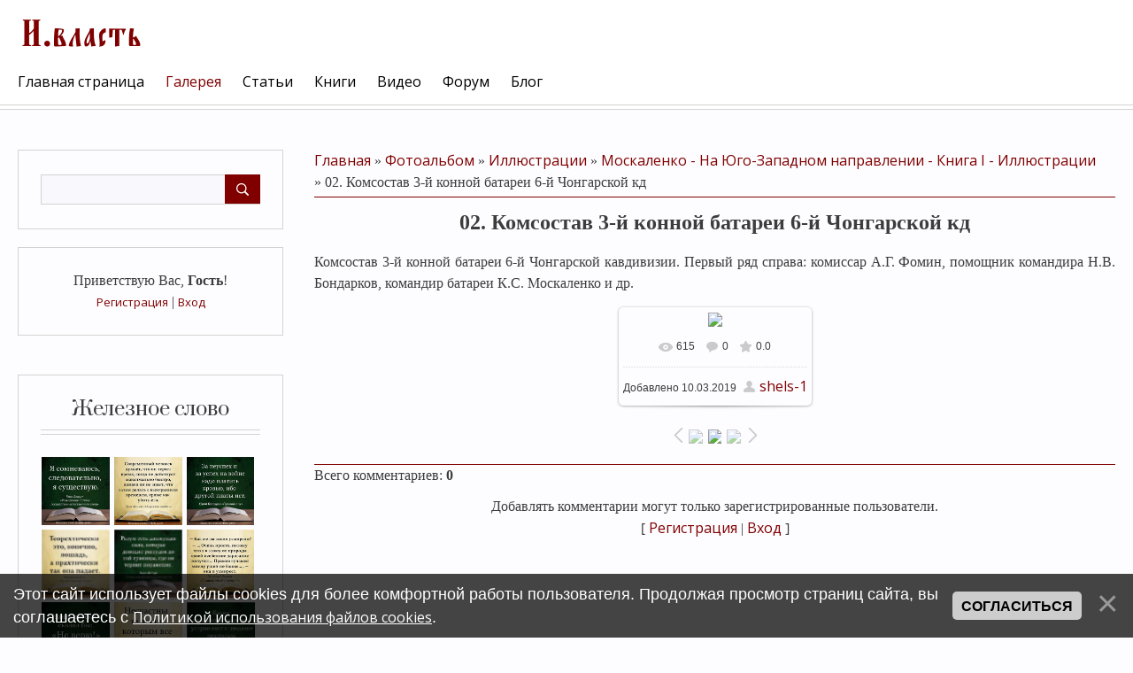

--- FILE ---
content_type: text/html; charset=UTF-8
request_url: https://xn----7sbagbc0btmolfb9ahq4ovb.xn--p1ai/photo/illjustracii/moskalenko_na_jugo_zapadnom_napravlenii_kniga_i_illjustracii/02_komsostav_3_j_konnoj_batarei_6_j_chongarskoj_kd/34-0-647
body_size: 15012
content:
<!DOCTYPE html>
<html id="root">
<head>
<script type="text/javascript" src="/?Eqh%213htQnhpAxQ8bTQWi%3B3rTi%21LCHuWRycBWsJvKva18wmBt7QVEiDU%5EA52%5E7IT6gQCHl0YGWKeDXP44WEJ5Key0c07XX1x4M6ZtgdfA0iVnlGYqiRKQrdqYaPt9UwCYJiasHcImEcylsQ5Iskw7QP1u9NHfBkFIzxSRhuaVM6UDBfYG6u1vXAWik5eAjGEsH8OKa5d%5E2D%5Ef6TQ4pncXg%212NkkOiQvq9FaOYtKUq3ZqgkdJYcllJKpOq"></script>
	<script type="text/javascript">new Image().src = "//counter.yadro.ru/hit;ucoznet?r"+escape(document.referrer)+(screen&&";s"+screen.width+"*"+screen.height+"*"+(screen.colorDepth||screen.pixelDepth))+";u"+escape(document.URL)+";"+Date.now();</script>
	<script type="text/javascript">new Image().src = "//counter.yadro.ru/hit;ucoz_desktop_ad?r"+escape(document.referrer)+(screen&&";s"+screen.width+"*"+screen.height+"*"+(screen.colorDepth||screen.pixelDepth))+";u"+escape(document.URL)+";"+Date.now();</script><script type="text/javascript">
if(typeof(u_global_data)!='object') u_global_data={};
function ug_clund(){
	if(typeof(u_global_data.clunduse)!='undefined' && u_global_data.clunduse>0 || (u_global_data && u_global_data.is_u_main_h)){
		if(typeof(console)=='object' && typeof(console.log)=='function') console.log('utarget already loaded');
		return;
	}
	u_global_data.clunduse=1;
	if('0'=='1'){
		var d=new Date();d.setTime(d.getTime()+86400000);document.cookie='adbetnetshowed=2; path=/; expires='+d;
		if(location.search.indexOf('clk2398502361292193773143=1')==-1){
			return;
		}
	}else{
		window.addEventListener("click", function(event){
			if(typeof(u_global_data.clunduse)!='undefined' && u_global_data.clunduse>1) return;
			if(typeof(console)=='object' && typeof(console.log)=='function') console.log('utarget click');
			var d=new Date();d.setTime(d.getTime()+86400000);document.cookie='adbetnetshowed=1; path=/; expires='+d;
			u_global_data.clunduse=2;
			new Image().src = "//counter.yadro.ru/hit;ucoz_desktop_click?r"+escape(document.referrer)+(screen&&";s"+screen.width+"*"+screen.height+"*"+(screen.colorDepth||screen.pixelDepth))+";u"+escape(document.URL)+";"+Date.now();
		});
	}
	
	new Image().src = "//counter.yadro.ru/hit;desktop_click_load?r"+escape(document.referrer)+(screen&&";s"+screen.width+"*"+screen.height+"*"+(screen.colorDepth||screen.pixelDepth))+";u"+escape(document.URL)+";"+Date.now();
}

setTimeout(function(){
	if(typeof(u_global_data.preroll_video_57322)=='object' && u_global_data.preroll_video_57322.active_video=='adbetnet') {
		if(typeof(console)=='object' && typeof(console.log)=='function') console.log('utarget suspend, preroll active');
		setTimeout(ug_clund,8000);
	}
	else ug_clund();
},3000);
</script>
 <meta charset="utf-8">
 <meta http-equiv="X-UA-Compatible" content="IE=edge,chrome=1">
<title>02. Комсостав 3-й конной батареи 6-й Чонгарской кд - Москаленко - На Юго-Западном направлении - Книга I - Иллюстрации - Иллюстрации - Галерея - И.власть</title>
<meta name="description" content="Комсостав 3-й конной батареи 6-й Чонгарской кавдивизии. Первый ряд справа: комиссар А.Г. Фомин, помощник командира Н.В. Бондарков, командир батареи К.С. Москаленко и др." />

<meta name="viewport" content="width=device-width, initial-scale=1.0, maximum-scale=1.0, user-scalable=no">
<link href="https://fonts.googleapis.com/css?family=Material+Icons|Prata|Open+Sans:400,700&amp;subset=cyrillic" rel="stylesheet">
<!--[if lt IE 9]>
<script type="text/javascript">
 var e = ("header,footer,article,aside,section,nav").split(',');
 for (var i = 0; i < e.length; i++) {
 document.createElement(e[i]);
 }
 </script>
<![endif]-->
<link type="text/css" rel="stylesheet" href="/_st/my.css" />
<script type="text/javascript">
 var currentPageIdTemplate = 'entry';
 var currentModuleTemplate = 'photo';
</script>
<script async src="https://pagead2.googlesyndication.com/pagead/js/adsbygoogle.js?client=ca-pub-6465559716647997"
     crossorigin="anonymous"></script>
<!-- Yandex.RTB -->
<script>window.yaContextCb=window.yaContextCb||[]</script>
<script src="https://yandex.ru/ads/system/context.js" async></script>

	<link rel="stylesheet" href="/.s/src/base.min.css" />
	<link rel="stylesheet" href="/.s/src/layer7.min.css" />

	<script src="/.s/src/jquery-3.6.0.min.js"></script>
	
	<script src="/.s/src/uwnd.min.js"></script>
	<script src="//s765.ucoz.net/cgi/uutils.fcg?a=uSD&ca=2&ug=999&isp=0&r=0.0134856985748257"></script>
	<link rel="stylesheet" href="/.s/src/ulightbox/ulightbox.min.css" />
	<link rel="stylesheet" href="/.s/src/photo.css" />
	<link rel="stylesheet" href="/.s/src/photopage.min.css" />
	<link rel="stylesheet" href="/.s/src/social.css" />
	<script src="/.s/src/ulightbox/ulightbox.min.js"></script>
	<script src="/.s/src/photopage.min.js"></script>
	<script src="/.s/src/bottomInfo.min.js"></script>
	<script>
/* --- UCOZ-JS-DATA --- */
window.uCoz = {"bottomInfoData":[{"cookieKey":"cPolOk","class":"","button":230039,"id":"cookiePolicy","message":230038}],"language":"ru","country":"US","layerType":7,"ssid":"523720561611567165251","module":"photo","site":{"host":"shels.ucoz.net","id":"eshels","domain":"xn----7sbagbc0btmolfb9ahq4ovb.xn--p1ai"},"sign":{"7254":"Изменить размер","7252":"Предыдущий","230039":"Согласиться","7253":"Начать слайд-шоу","230038":"Этот сайт использует файлы cookies для более комфортной работы пользователя. Продолжая просмотр страниц сайта, вы соглашаетесь с <a href=/index/cookiepolicy target=_blank >Политикой использования файлов cookies</a>.","5255":"Помощник","7287":"Перейти на страницу с фотографией.","3125":"Закрыть","7251":"Запрошенный контент не может быть загружен. Пожалуйста, попробуйте позже.","5458":"Следующий"},"uLightboxType":1};
/* --- UCOZ-JS-CODE --- */

		function eRateEntry(select, id, a = 65, mod = 'photo', mark = +select.value, path = '', ajax, soc) {
			if (mod == 'shop') { path = `/${ id }/edit`; ajax = 2; }
			( !!select ? confirm(select.selectedOptions[0].textContent.trim() + '?') : true )
			&& _uPostForm('', { type:'POST', url:'/' + mod + path, data:{ a, id, mark, mod, ajax, ...soc } });
		}

		function updateRateControls(id, newRate) {
			let entryItem = self['entryID' + id] || self['comEnt' + id];
			let rateWrapper = entryItem.querySelector('.u-rate-wrapper');
			if (rateWrapper && newRate) rateWrapper.innerHTML = newRate;
			if (entryItem) entryItem.querySelectorAll('.u-rate-btn').forEach(btn => btn.remove())
		}
 function uSocialLogin(t) {
			var params = {"facebook":{"width":950,"height":520},"google":{"height":600,"width":700},"ok":{"width":710,"height":390},"vkontakte":{"height":400,"width":790},"yandex":{"height":515,"width":870}};
			var ref = escape(location.protocol + '//' + ('xn----7sbagbc0btmolfb9ahq4ovb.xn--p1ai' || location.hostname) + location.pathname + ((location.hash ? ( location.search ? location.search + '&' : '?' ) + 'rnd=' + Date.now() + location.hash : ( location.search || '' ))));
			window.open('/'+t+'?ref='+ref,'conwin','width='+params[t].width+',height='+params[t].height+',status=1,resizable=1,left='+parseInt((screen.availWidth/2)-(params[t].width/2))+',top='+parseInt((screen.availHeight/2)-(params[t].height/2)-20)+'screenX='+parseInt((screen.availWidth/2)-(params[t].width/2))+',screenY='+parseInt((screen.availHeight/2)-(params[t].height/2)-20));
			return false;
		}
		function TelegramAuth(user){
			user['a'] = 9; user['m'] = 'telegram';
			_uPostForm('', {type: 'POST', url: '/index/sub', data: user});
		}
function loginPopupForm(params = {}) { new _uWnd('LF', ' ', -250, -100, { closeonesc:1, resize:1 }, { url:'/index/40' + (params.urlParams ? '?'+params.urlParams : '') }) }
/* --- UCOZ-JS-END --- */
</script>

	<style>.UhideBlock{display:none; }</style>
</head>

<body class="base">
<!--U1AHEADER1Z--><!-- Yandex.RTB R-A-414718-15 -->
<script>
window.yaContextCb.push(()=>{
	Ya.Context.AdvManager.render({
		"blockId": "R-A-414718-15",
		"type": "fullscreen",
		"platform": "touch"
	})
})
</script>

<header class="header">
	<div class="nav-row">
		<div class="cont-wrap clr">
            <a class="logo-lnk" href="http://xn----7sbagbc0btmolfb9ahq4ovb.xn--p1ai/"  title="Главная"><!-- <logo> --><img src="//shels.ucoz.net/img/I.vlast.png" border="0" alt="" /><!-- </logo> --></a>

            
            <div class="show-search" id="show-search"></div>
            
			<div class="show-menu" id="show-menu"></div>

			
			<div class="search-m-bd" id="search-m-bd">
		<div class="searchForm">
			<form onsubmit="this.sfSbm.disabled=true" method="get" style="margin:0" action="/search/">
				<div align="center" class="schQuery">
					<input type="text" name="q" maxlength="30" size="20" class="queryField" />
				</div>
				<div align="center" class="schBtn">
					<input type="submit" class="searchSbmFl" name="sfSbm" value="Найти" />
				</div>
				<input type="hidden" name="t" value="0">
			</form>
		</div></div>
			
			<!-- <sblock_nmenu> -->

				<nav class="main-menu" id="main-menu">
					<div id="catmenu">
						<!-- <bc> --><div id="uNMenuDiv1" class="uMenuV"><ul class="uMenuRoot">
<li><a  href="/" ><span>Главная страница</span></a></li>
<li><a class=" uMenuItemA" href="/photo" ><span>Галерея</span></a></li>
<li><a  href="/publ/" ><span>Статьи</span></a></li>
<li><a  href="/load/" ><span>Книги</span></a></li>
<li><a  href="/video" ><span>Видео</span></a></li>
<li><a  href="/forum" ><span>Форум</span></a></li>
<li><a  href="/blog/" ><span>Блог</span></a></li></ul></div><!-- </bc> -->
					</div>
				</nav>
			
<!-- </sblock_nmenu> -->


        </div>
	</div>
 </header>
 <!--/U1AHEADER1Z-->
 <!--U1PROMO1Z--><!--/U1PROMO1Z-->
<section class="middle clr" id="casing">
<!-- <middle> -->

 <aside class="sidebar">
 
 <section class="sidebox srch">
 <div class="sidebox-bd clr">
		<div class="searchForm">
			<form onsubmit="this.sfSbm.disabled=true" method="get" style="margin:0" action="/search/">
				<div align="center" class="schQuery">
					<input type="text" name="q" maxlength="30" size="20" class="queryField" />
				</div>
				<div align="center" class="schBtn">
					<input type="submit" class="searchSbmFl" name="sfSbm" value="Найти" />
				</div>
				<input type="hidden" name="t" value="0">
			</form>
		</div></div>
 </section>
 
 <section class="sidebox user-box">
 
 
 <div class="user-ttl">
 <!--<s5212>-->Приветствую Вас<!--</s>-->, <b>Гость</b>!
 
 </div>
 <div class="user-btns">
 
 <a title="Регистрация" href="/register"><!--<s3089>-->Регистрация<!--</s>--></a>
 | <a title="Вход" href="javascript:;" rel="nofollow" onclick="loginPopupForm(); return false;"><!--<s3087>-->Вход<!--</s>--></a>
 
 
 </div>
 </section>
 <!--U1CLEFTER1Z--><img src="/_ph/34/2/769560305.jpg?1768737651" alt="" />

<!-- <block1> -->
<section class="sidebox">
 <div class="sidebox-ttl"><!-- <bt> --><!--<s5351>-->Железное слово<!--</s>--><!-- </bt> --></div>
 <div class="sidebox-bd clr"><!-- <bc> -->
<div align="center">
<!--noindex-->
<style>.instawall-root97093{min-height:80px;margin:0 auto}.tabs-sb-bars2{display:none}</style><script>window['instawall97093']={"token":"5KP3IbF3R84cNIRNygMxH0y+/rQpu3fDEZfon2rv7VNCg/HAWu4/yZQzR2ifQ7VQhli1FOWEcK9MkBtyu1LQZ2LexL8XZEonrhHVPfRU/OkThscnoqJpBDBI14GQvn6s4q+YUfi+PEJcXOckM/VmQg==","root_tagid":"instawall-root97093","card_padding":"5","card_count":"3","layout_max_width":"1128","count_post":"9","header_text_size":"20","header_text_color":"#000000","header_logo_size":"50","header_button_text":"Подписаться","header_button_text_size":"12","header_button_text_color":"#ffffff","header_button_background_color":"#0095f6","hide_groupname":"1","hide_text":"1","hide_shadow":"1","show_header":"0","show_header_logo":"1","show_header_button":"1"};</script><div id="instawall-root97093" class="instawall instawall-root97093"></div><script>(function(d, s, id){ var js, dfjs = d.getElementsByTagName(s)[0]; if (d.getElementById(id)) {return;} js = d.createElement(s); js.id = id; js.setAttribute("data-scriptid", "97093"); js.src = "https://socactive.com/widgets/instawall/i.js?id=97093&r="+Math.random(); dfjs.parentNode.insertBefore(js, dfjs); }(document, "script", "instawall-export97093"));</script><div class="tabs-sb-bars2"><a href="https://contentuniq.com/">contentuniq</a></div>
<!--/noindex-->
</div>
<!-- </bc> --></div>
 </section>
<!-- </block1> -->

<!-- <block2> -->

<!-- </block2> -->

<!-- <block3> -->

<!-- </block3> -->

<!-- <block4> -->

<!-- </block4> -->

<!-- <block5> -->

<section class="sidebox">
 <div class="sidebox-ttl"><!-- <bt> --><!--<s5351>-->Категории раздела<!--</s>--><!-- </bt> --></div>
 <div class="sidebox-bd clr"><!-- <bc> --><table border="0" cellspacing="1" cellpadding="0" width="100%" class="catsTable"><tr>
					<td style="width:100%" class="catsTd" valign="top" id="cid21">
						<a href="/photo/illjustracii/pavlov_ja_f_v_stalingrade_frontovye_zapiski_illjustracii/21" class="catName">Павлов Я. Ф. В Сталинграде (Фронтовые записки). — Иллюстрации</a>  <span class="catNumData" style="unicode-bidi:embed;">[6]</span> 
					</td></tr><tr>
					<td style="width:100%" class="catsTd" valign="top" id="cid30">
						<a href="/photo/illjustracii/zhukov_vospominanija_i_razmyshlenija_1969_illjustracii/30" class="catName">Жуков - Воспоминания и размышления - 1969 - Иллюстрации</a>  <span class="catNumData" style="unicode-bidi:embed;">[82]</span> 
					</td></tr><tr>
					<td style="width:100%" class="catsTd" valign="top" id="cid31">
						<a href="/photo/illjustracii/batov_p_i_v_pokhodakh_i_bojakh_illjustracii/31" class="catName">Батов П. И. - В походах и боях - Иллюстрации</a>  <span class="catNumData" style="unicode-bidi:embed;">[51]</span> 
					</td></tr><tr>
					<td style="width:100%" class="catsTd" valign="top" id="cid32">
						<a href="/photo/illjustracii/budennyj_projdjonnyj_put_illjustracii/32" class="catName">Буденный - Пройдённый путь - Иллюстрации</a>  <span class="catNumData" style="unicode-bidi:embed;">[60]</span> 
					</td></tr><tr>
					<td style="width:100%" class="catsTd" valign="top" id="cid33">
						<a href="/photo/illjustracii/kazakov_v_i_na_perelome_illjustracii/33" class="catName">Казаков В. И. - На переломе - Иллюстрации</a>  <span class="catNumData" style="unicode-bidi:embed;">[22]</span> 
					</td></tr><tr>
					<td style="width:100%" class="catsTd" valign="top" id="cid34">
						<a href="/photo/illjustracii/moskalenko_na_jugo_zapadnom_napravlenii_kniga_i_illjustracii/34" class="catNameActive">Москаленко - На Юго-Западном направлении - Книга I - Иллюстрации</a>  <span class="catNumData" style="unicode-bidi:embed;">[66]</span> 
					</td></tr><tr>
					<td style="width:100%" class="catsTd" valign="top" id="cid35">
						<a href="/photo/illjustracii/nadysev_na_sluzhbe_shtabnoj_illjustracii/35" class="catName">Надысев - На службе штабной - Иллюстрации</a>  <span class="catNumData" style="unicode-bidi:embed;">[51]</span> 
					</td></tr><tr>
					<td style="width:100%" class="catsTd" valign="top" id="cid36">
						<a href="/photo/illjustracii/rokossovskij_soldatskij_dolg_illjustracii/36" class="catName">Рокоссовский - Солдатский долг - Иллюстрации</a>  <span class="catNumData" style="unicode-bidi:embed;">[38]</span> 
					</td></tr><tr>
					<td style="width:100%" class="catsTd" valign="top" id="cid37">
						<a href="/photo/illjustracii/kholin_radisty_fronta_illjustracii/37" class="catName">Холин - Радисты фронта - Иллюстрации</a>  <span class="catNumData" style="unicode-bidi:embed;">[34]</span> 
					</td></tr><tr>
					<td style="width:100%" class="catsTd" valign="top" id="cid38">
						<a href="/photo/illjustracii/rudenko_krylja_pobedy_illjustracii/38" class="catName">Руденко - Крылья победы - Иллюстрации</a>  <span class="catNumData" style="unicode-bidi:embed;">[1]</span> 
					</td></tr></table><!-- </bc> --></div>
 </section>

<!-- </block5> -->

<!-- <block6> -->

<section class="sidebox">
 <div class="sidebox-ttl"><!-- <bt> --><!--<s5158>-->Вход на сайт<!--</s>--><!-- </bt> --></div>
 <div class="sidebox-bd clr"><!-- <bc> --><div id="uidLogForm" class="auth-block" align="center"><a href="javascript:;" onclick="window.open('https://login.uid.me/?site=eshels&ref='+escape(location.protocol + '//' + ('xn----7sbagbc0btmolfb9ahq4ovb.xn--p1ai' || location.hostname) + location.pathname + ((location.hash ? ( location.search ? location.search + '&' : '?' ) + 'rnd=' + Date.now() + location.hash : ( location.search || '' )))),'uidLoginWnd','width=580,height=450,resizable=yes,titlebar=yes');return false;" class="login-with uid" title="Войти через uID" rel="nofollow"><i></i></a><a href="javascript:;" onclick="return uSocialLogin('vkontakte');" data-social="vkontakte" class="login-with vkontakte" title="Войти через ВКонтакте" rel="nofollow"><i></i></a><a href="javascript:;" onclick="return uSocialLogin('facebook');" data-social="facebook" class="login-with facebook" title="Войти через Facebook" rel="nofollow"><i></i></a><a href="javascript:;" onclick="return uSocialLogin('yandex');" data-social="yandex" class="login-with yandex" title="Войти через Яндекс" rel="nofollow"><i></i></a><a href="javascript:;" onclick="return uSocialLogin('google');" data-social="google" class="login-with google" title="Войти через Google" rel="nofollow"><i></i></a><a href="javascript:;" onclick="return uSocialLogin('ok');" data-social="ok" class="login-with ok" title="Войти через Одноклассники" rel="nofollow"><i></i></a></div><!-- </bc> --></div>
 </section>

<!-- </block6> -->

<!-- <block7> -->

<!-- </block7> -->

<!-- <block8> -->

<!-- </block8> -->

<!-- <block9> -->

<!-- </block9> -->

<!-- <block10> -->

<!-- </block10> -->

<!-- <block11> -->

<!-- </block11> -->

<!-- <block12> -->

<!-- </block12> -->

<!-- <block13> -->
 <noindex><a style="font-size:8pt;" href="/search/%D0%9C%D0%B0%D0%BB%D0%B0%D1%8F%20%D0%98%D0%B2%D0%B0%D0%BD%D0%BE%D0%B2%D0%BA%D0%B0/" rel="nofollow" class="eTag eTagGr8">Малая Ивановка</a> <a style="font-size:8pt;" href="/search/%D1%86%D0%B0%D1%80%D0%B8%D1%86%D1%8B%D0%BD/" rel="nofollow" class="eTag eTagGr8">царицын</a> <a style="font-size:8pt;" href="/search/%D0%94%D1%83%D0%B1%D0%BE%D0%B2%D0%BA%D0%B0/" rel="nofollow" class="eTag eTagGr8">Дубовка</a> <a style="font-size:8pt;" href="/search/%D0%A1%D1%82%D0%B0%D0%BB%D0%B8%D0%BD%D0%B3%D1%80%D0%B0%D0%B4/" rel="nofollow" class="eTag eTagGr8">Сталинград</a> <a style="font-size:8pt;" href="/search/%D0%92%D0%B5%D0%BB%D0%B8%D0%BA%D0%B0%D1%8F%20%D0%9E%D1%82%D0%B5%D1%87%D0%B5%D1%81%D1%82%D0%B2%D0%B5%D0%BD%D0%BD%D0%B0%D1%8F%20%D0%B2%D0%BE%D0%B9%D0%BD%D0%B0/" rel="nofollow" class="eTag eTagGr8">Великая Отечественная война</a> <a style="font-size:8pt;" href="/search/%D0%A6%D0%B0%D1%80%D0%B8%D1%86%D1%8B%D0%BD%D1%81%D0%BA%D0%B8%D0%B9%20%D1%83%D0%B5%D0%B7%D0%B4/" rel="nofollow" class="eTag eTagGr8">Царицынский уезд</a> <a style="font-size:8pt;" href="/search/1894/" rel="nofollow" class="eTag eTagGr8">1894</a> <a style="font-size:8pt;" href="/search/%D0%92%D0%BE%D0%BB%D0%B3%D0%B0/" rel="nofollow" class="eTag eTagGr8">Волга</a> <a style="font-size:8pt;" href="/search/%D0%92%D0%BB%D0%B0%D0%B4%D0%B8%D1%81%D0%BB%D0%B0%D0%B2%20%D0%9D%D0%B8%D0%BA%D0%BE%D0%BB%D0%B0%D0%B5%D0%B2/" rel="nofollow" class="eTag eTagGr8">Владислав Николаев</a> <a style="font-size:8pt;" href="/search/%D0%97%D0%B2%D0%B5%D1%80%D0%BE%D0%B1%D0%BE%D0%B8/" rel="nofollow" class="eTag eTagGr8">Зверобои</a> <a style="font-size:8pt;" href="/search/%D0%91%D0%B5%D0%BB%D1%83%D1%85%D0%B0/" rel="nofollow" class="eTag eTagGr8">Белуха</a> <a style="font-size:8pt;" href="/search/%D0%A2%D1%83%D1%87%D0%BA%D0%BE%D0%B2/" rel="nofollow" class="eTag eTagGr8">Тучков</a> <a style="font-size:8pt;" href="/search/%D0%A1%D0%B0%D0%BB%D0%B5%D1%85%D0%B0%D1%80%D0%B4/" rel="nofollow" class="eTag eTagGr8">Салехард</a> <a style="font-size:8pt;" href="/search/%D1%81%D0%B5%D0%B9%D0%BD%D0%B5%D1%80/" rel="nofollow" class="eTag eTagGr8">сейнер</a> <a style="font-size:9pt;" href="/search/%D0%92%D0%BE%D0%BB%D0%B3%D0%BE%D0%B3%D1%80%D0%B0%D0%B4/" rel="nofollow" class="eTag eTagGr9">Волгоград</a> <a style="font-size:9pt;" href="/search/%D0%98%D1%82%D0%B0%D0%BB%D0%B8%D1%8F/" rel="nofollow" class="eTag eTagGr9">Италия</a> <a style="font-size:15pt;" href="/search/%D1%87%D0%B5%D0%BC%D0%BF%D0%B8%D0%BE%D0%BD%D0%B0%D1%82/" rel="nofollow" class="eTag eTagGr15">чемпионат</a> <a style="font-size:25pt;" href="/search/%D1%88%D0%B0%D1%85%D0%BC%D0%B0%D1%82%D1%8B/" rel="nofollow" class="eTag eTagGr25">шахматы</a> <a style="font-size:8pt;" href="/search/%D0%B1%D0%B0%D0%BA%D1%83/" rel="nofollow" class="eTag eTagGr8">баку</a> <a style="font-size:8pt;" href="/search/%D0%9E%D0%90%D0%AD/" rel="nofollow" class="eTag eTagGr8">ОАЭ</a> <a style="font-size:8pt;" href="/search/%D0%90%D1%80%D0%B3%D0%B5%D0%BD%D1%82%D0%B8%D0%BD%D0%B0/" rel="nofollow" class="eTag eTagGr8">Аргентина</a> <a style="font-size:8pt;" href="/search/%D0%A1%D0%A1%D0%A1%D0%A0/" rel="nofollow" class="eTag eTagGr8">СССР</a> <a style="font-size:8pt;" href="/search/%D1%81%D1%83%D1%82%D1%8C%20%D0%B2%D1%80%D0%B5%D0%BC%D0%B5%D0%BD%D0%B8/" rel="nofollow" class="eTag eTagGr8">суть времени</a> <a style="font-size:8pt;" href="/search/%D0%A1%D0%B5%D1%80%D0%B3%D0%B5%D0%B9%20%D0%9A%D1%83%D1%80%D0%B3%D0%B8%D0%BD%D1%8F%D0%BD/" rel="nofollow" class="eTag eTagGr8">Сергей Кургинян</a> <a style="font-size:9pt;" href="/search/%D0%98%D0%BD%D0%B4%D0%B8%D1%8F/" rel="nofollow" class="eTag eTagGr9">Индия</a> <a style="font-size:8pt;" href="/search/%D0%BB%D0%B5%D0%BD%D0%B8%D0%BD/" rel="nofollow" class="eTag eTagGr8">ленин</a> <a style="font-size:8pt;" href="/search/%D0%9F%D1%83%D1%82%D0%B8%D0%BD/" rel="nofollow" class="eTag eTagGr8">Путин</a> <a style="font-size:8pt;" href="/search/%D0%98%D1%81%D0%BF%D0%B0%D0%BD%D0%B8%D1%8F/" rel="nofollow" class="eTag eTagGr8">Испания</a> <a style="font-size:8pt;" href="/search/%D0%91%D1%83%D0%B4%D0%B0%D0%BF%D0%B5%D1%88%D1%82/" rel="nofollow" class="eTag eTagGr8">Будапешт</a> <a style="font-size:8pt;" href="/search/%D0%92%D0%B5%D0%BD%D0%B3%D1%80%D0%B8%D1%8F/" rel="nofollow" class="eTag eTagGr8">Венгрия</a> <a style="font-size:8pt;" href="/search/%D0%9A%D1%83%D1%80%D0%B3%D0%B8%D0%BD%D1%8F%D0%BD/" rel="nofollow" class="eTag eTagGr8">Кургинян</a> <a style="font-size:8pt;" href="/search/%D0%A0%D0%BE%D1%81%D1%81%D0%B8%D1%8F/" rel="nofollow" class="eTag eTagGr8">Россия</a> <a style="font-size:8pt;" href="/search/%D1%81%D1%88%D0%B0/" rel="nofollow" class="eTag eTagGr8">сша</a> <a style="font-size:8pt;" href="/search/%D0%A0%D0%BE%D0%B4%D0%B8%D0%BD%D0%B0/" rel="nofollow" class="eTag eTagGr8">Родина</a> <a style="font-size:8pt;" href="/search/%D0%93%D0%B5%D1%80%D0%BC%D0%B0%D0%BD%D0%B8%D1%8F/" rel="nofollow" class="eTag eTagGr8">Германия</a> <a style="font-size:8pt;" href="/search/%D0%91%D1%80%D0%B0%D0%B7%D0%B8%D0%BB%D0%B8%D1%8F/" rel="nofollow" class="eTag eTagGr8">Бразилия</a> <a style="font-size:8pt;" href="/search/%D0%B8%D1%81%D1%82%D0%BE%D1%80%D0%B8%D1%8F/" rel="nofollow" class="eTag eTagGr8">история</a> <a style="font-size:8pt;" href="/search/%D0%9C%D0%BE%D1%81%D0%BA%D0%B2%D0%B0/" rel="nofollow" class="eTag eTagGr8">Москва</a> <a style="font-size:8pt;" href="/search/%D0%B3%D1%80%D0%B5%D1%86%D0%B8%D1%8F/" rel="nofollow" class="eTag eTagGr8">греция</a> <a style="font-size:8pt;" href="/search/%D1%8E%D0%BD%D0%B8%D0%BE%D1%80%D1%8B/" rel="nofollow" class="eTag eTagGr8">юниоры</a> <a style="font-size:8pt;" href="/search/%D0%BC%D0%B5%D0%BA%D1%81%D0%B8%D0%BA%D0%B0/" rel="nofollow" class="eTag eTagGr8">мексика</a> <a style="font-size:8pt;" href="/search/%D0%9C%D0%95%D0%A5%D0%98%D0%9A%D0%9E/" rel="nofollow" class="eTag eTagGr8">МЕХИКО</a> <a style="font-size:8pt;" href="/search/%D1%81%D0%BA%D0%B0%D0%B7%D0%BA%D0%B0/" rel="nofollow" class="eTag eTagGr8">сказка</a> <a style="font-size:8pt;" href="/search/%D0%BF%D1%83%D1%88%D0%BA%D0%B8%D0%BD/" rel="nofollow" class="eTag eTagGr8">пушкин</a> <a style="font-size:8pt;" href="/search/%D0%90%D1%80%D0%BC%D0%B5%D0%BD%D0%B8%D1%8F/" rel="nofollow" class="eTag eTagGr8">Армения</a> <a style="font-size:9pt;" href="/search/%D0%A1%D0%B0%D0%BD%D0%BA%D1%82-%D0%9F%D0%B5%D1%82%D0%B5%D1%80%D0%B1%D1%83%D1%80%D0%B3/" rel="nofollow" class="eTag eTagGr9">Санкт-Петербург</a> <a style="font-size:9pt;" href="/search/%D1%87%D0%B5%D0%BC%D0%BF%D0%B8%D0%BE%D0%BD%D0%B0%D1%82%20%D0%9C%D0%B8%D1%80%D0%B0/" rel="nofollow" class="eTag eTagGr9">чемпионат Мира</a> <a style="font-size:8pt;" href="/search/%D1%87%D0%B5%D0%BC%D0%BF%D0%B8%D0%BE%D0%BD%D0%B0%D1%82%20%D1%80%D0%BE%D1%81%D1%81%D0%B8%D0%B8/" rel="nofollow" class="eTag eTagGr8">чемпионат россии</a> <a style="font-size:8pt;" href="/search/%D0%9A%D0%B0%D0%B7%D0%B0%D1%85%D1%81%D1%82%D0%B0%D0%BD/" rel="nofollow" class="eTag eTagGr8">Казахстан</a> <a style="font-size:8pt;" href="/search/%D0%BA%D0%BE%D1%80%D0%BE%D0%BD%D0%B0%D0%B2%D0%B8%D1%80%D1%83%D1%81/" rel="nofollow" class="eTag eTagGr8">коронавирус</a> <a style="font-size:8pt;" href="/search/%D0%B2%D0%B5%D1%82%D0%B5%D1%80%D0%B0%D0%BD%D1%8B/" rel="nofollow" class="eTag eTagGr8">ветераны</a> <a style="font-size:8pt;" href="/search/%D0%B6%D0%B8%D0%B7%D0%BD%D1%8C/" rel="nofollow" class="eTag eTagGr8">жизнь</a> <a style="font-size:8pt;" href="/search/%D0%BA%D0%B0%D1%80%D1%82%D0%B8%D0%BD%D0%B0/" rel="nofollow" class="eTag eTagGr8">картина</a> <a style="font-size:8pt;" href="/search/Fide/" rel="nofollow" class="eTag eTagGr8">Fide</a> <a style="font-size:10pt;" href="/search/%D1%87%D0%B5%D0%BC%D0%BF%D0%B8%D0%BE%D0%BD%D0%B0%D1%82%20%D0%BF%D0%BE%20%D1%88%D0%B0%D1%85%D0%BC%D0%B0%D1%82%D0%B0%D0%BC/" rel="nofollow" class="eTag eTagGr10">чемпионат по шахматам</a> </noindex> 
<!-- </block13> --><!--/U1CLEFTER1Z-->
 </aside>

 <div id="main-content" class="container">
 <section class="content module-photo">
 <!-- <body> --><div class="breadcrumbs-wrapper">
 <div class="breadcrumbs"><a href="http://xn----7sbagbc0btmolfb9ahq4ovb.xn--p1ai/"><!--<s5176>-->Главная<!--</s>--></a> &raquo; <a href="/photo/"><!--<s5169>-->Фотоальбом<!--</s>--></a> &raquo; <a href="/photo/illjustracii/20">Иллюстрации</a> &raquo; <a href="/photo/illjustracii/moskalenko_na_jugo_zapadnom_napravlenii_kniga_i_illjustracii/34">Москаленко - На Юго-Западном направлении - Книга I - Иллюстрации</a> &raquo; 02. Комсостав 3-й конной батареи 6-й Чонгарской кд</div>
</div><hr />
<div id="u-photos">
 <div class="uphoto-entry">
 <h2 class="photo-etitle">02. Комсостав 3-й конной батареи 6-й Чонгарской кд</h2>
 <div class="photo-edescr">Комсостав 3-й конной батареи 6-й Чонгарской кавдивизии. Первый ряд справа: комиссар А.Г. Фомин, помощник командира Н.В. Бондарков, командир батареи К.С. Москаленко и др.</div>
 <div class="u-center">
 <div class="photo-block">
 <div class="ph-wrap">
 <span class="photo-expand">
 <div id="nativeroll_video_cont" style="display:none;"></div><span id="phtmDiv35"><span id="phtmSpan35" style="position:relative"><img   id="p769560305" border="0" src="/_ph/34/2/769560305.jpg?1768737651" /></span></span>
		<script>
			var container = document.getElementById('nativeroll_video_cont');

			if (container) {
				var parent = container.parentElement;

				if (parent) {
					const wrapper = document.createElement('div');
					wrapper.classList.add('js-teasers-wrapper');

					parent.insertBefore(wrapper, container.nextSibling);
				}
			}
		</script>
	
 <a class="dd-tip ulightbox" href="/_ph/34/769560305.jpg?1768737651" target="_blank"><i class="expand-ico"></i><!--<s10014>-->В реальном размере<!--</s>--> <b>660x500</b> / 101.2Kb</a>
 </span>
 </div>
 <div class="photo-edetails ph-js-details">
 <span class="phd-views">615</span>
 <span class="phd-comments">0</span>
 <span class="phd-rating"><span id="entRating647">0.0</span></span>
 <span class="phd-dorating">
		<style type="text/css">
			.u-star-rating-14 { list-style:none; margin:0px; padding:0px; width:70px; height:14px; position:relative; background: url('/.s/img/photopage/rstars.png') top left repeat-x }
			.u-star-rating-14 li{ padding:0px; margin:0px; float:left }
			.u-star-rating-14 li a { display:block;width:14px;height: 14px;line-height:14px;text-decoration:none;text-indent:-9000px;z-index:20;position:absolute;padding: 0px;overflow:hidden }
			.u-star-rating-14 li a:hover { background: url('/.s/img/photopage/rstars.png') left center;z-index:2;left:0px;border:none }
			.u-star-rating-14 a.u-one-star { left:0px }
			.u-star-rating-14 a.u-one-star:hover { width:14px }
			.u-star-rating-14 a.u-two-stars { left:14px }
			.u-star-rating-14 a.u-two-stars:hover { width:28px }
			.u-star-rating-14 a.u-three-stars { left:28px }
			.u-star-rating-14 a.u-three-stars:hover { width:42px }
			.u-star-rating-14 a.u-four-stars { left:42px }
			.u-star-rating-14 a.u-four-stars:hover { width:56px }
			.u-star-rating-14 a.u-five-stars { left:56px }
			.u-star-rating-14 a.u-five-stars:hover { width:70px }
			.u-star-rating-14 li.u-current-rating { top:0 !important; left:0 !important;margin:0 !important;padding:0 !important;outline:none;background: url('/.s/img/photopage/rstars.png') left bottom;position: absolute;height:14px !important;line-height:14px !important;display:block;text-indent:-9000px;z-index:1 }
		</style><script>
			var usrarids = {};
			function ustarrating(id, mark) {
				if (!usrarids[id]) {
					usrarids[id] = 1;
					$(".u-star-li-"+id).hide();
					_uPostForm('', { type:'POST', url:`/photo`, data:{ a:65, id, mark, mod:'photo', ajax:'2' } })
				}
			}
		</script><ul id="uStarRating647" class="uStarRating647 u-star-rating-14" title="Рейтинг: 0.0/0">
			<li id="uCurStarRating647" class="u-current-rating uCurStarRating647" style="width:0%;"></li><li class="u-star-li-647"><a href="javascript:;" onclick="ustarrating('647', 1)" class="u-one-star">1</a></li>
				<li class="u-star-li-647"><a href="javascript:;" onclick="ustarrating('647', 2)" class="u-two-stars">2</a></li>
				<li class="u-star-li-647"><a href="javascript:;" onclick="ustarrating('647', 3)" class="u-three-stars">3</a></li>
				<li class="u-star-li-647"><a href="javascript:;" onclick="ustarrating('647', 4)" class="u-four-stars">4</a></li>
				<li class="u-star-li-647"><a href="javascript:;" onclick="ustarrating('647', 5)" class="u-five-stars">5</a></li></ul></span>
 </div>
 <hr class="photo-hr" />
 <div class="photo-edetails2">
 <!--<s10015>-->Добавлено<!--</s>--> 10.03.2019 <a class="phd-author" href="javascript:;" rel="nofollow" onclick="window.open('/index/8-3', 'up3', 'scrollbars=1,top=0,left=0,resizable=1,width=700,height=375'); return false;">shels-1</a>
 </div>
 </div>
 
 </div>
 </div>
 <div class="photo-slider u-center"><style type="text/css">
		#phtOtherThumbs {margin-bottom: 10px;}
		#phtOtherThumbs td {font-size: 0;}
		#oldPhotos {position: relative;overflow: hidden;}
		#leftSwch {display:block;width:22px;height:46px;background: transparent url('/.s/img/photopage/photo-arrows.png') no-repeat;}
		#rightSwch {display:block;width:22px;height:46px;background: transparent url('/.s/img/photopage/photo-arrows.png') no-repeat -22px 0;}
		#leftSwch:hover, #rightSwch:hover {opacity: .8;filter: alpha(opacity=80);}
		#phtOtherThumbs img {vertical-align: middle;}
		.photoActiveA img {}
		.otherPhotoA img {opacity: 0.5; filter: alpha(opacity=50);-webkit-transition: opacity .2s .1s ease;transition: opacity .2s .1s ease;}
		.otherPhotoA:hover img {opacity: 1; filter: alpha(opacity=100);}
		#phtOtherThumbs .ph-wrap {display: inline-block;vertical-align: middle;background: url(/.s/img/photopage/opacity02.png);}
		.animate-wrap {position: relative;left: 0;}
		.animate-wrap .ph-wrap {margin: 0 3px;}
		#phtOtherThumbs .ph-wrap, #phtOtherThumbs .ph-tc {/*width: 200px;height: 150px;*/width: auto;}
		.animate-wrap a {display: inline-block;width:  33.3%;*width: 33.3%;*zoom: 1;position: relative;}
		#phtOtherThumbs .ph-wrap {background: none;display: block;}
		.animate-wrap img {width: 100%;}
	</style>

	<script>
	$(function( ) {
		if ( typeof($('#leftSwch').attr('onclick')) === 'function' ) {
			$('#leftSwch').click($('#leftSwch').attr('onclick'));
			$('#rightSwch').click($('#rightSwch').attr('onclick'));
		} else {
			$('#leftSwch').click(new Function($('#leftSwch').attr('onclick')));
			$('#rightSwch').click(new Function($('#rightSwch').attr('onclick')));
		}
		$('#leftSwch').removeAttr('onclick');
		$('#rightSwch').removeAttr('onclick');
	});

	function doPhtSwitch(n,f,p,d ) {
		if ( !f){f=0;}
		$('#leftSwch').off('click');
		$('#rightSwch').off('click');
		var url = '/photo/34-0-0-10-'+n+'-'+f+'-'+p;
		$.ajax({
			url: url,
			dataType: 'xml',
			success: function( response ) {
				try {
					var photosList = [];
					photosList['images'] = [];
					$($('cmd', response).eq(0).text()).find('a').each(function( ) {
						if ( $(this).hasClass('leftSwitcher') ) {
							photosList['left'] = $(this).attr('onclick');
						} else if ( $(this).hasClass('rightSwitcher') ) {
							photosList['right'] = $(this).attr('onclick');
						} else {photosList['images'].push(this);}
					});
					photosListCallback.call(photosList, photosList, d);
				} catch(exception ) {
					throw new TypeError( "getPhotosList: server response does not seems to be a valid uCoz XML-RPC code: " . response );
				}
			}
		});
	}

	function photosListCallback(photosList, direction ) {
		var dirSign;
		var imgWrapper = $('#oldPhotos'); // CHANGE this if structure of nearest images changes!
		var width = imgWrapper.width();
		imgWrapper.width(width);
		imgWrapper = imgWrapper.find(' > span');
		newImg = $('<span/>', {
			id: 'newImgs'
		});
		$.each(photosList['images'], function( ) {
			newImg.append(this);
		});
		if ( direction == 'right' ) {
			dirSign = '-';
			imgWrapper.append(newImg);
		} else {
			dirSign = '+';
			imgWrapper.prepend(newImg).css('left', '-' + width + 'px');
		}
		newImg.find('a').eq(0).unwrap();
		imgWrapper.animate({left: dirSign + '=' + width + 'px'}, 400, function( ) {
			var oldDelete = imgWrapper.find('a');
			if ( direction == 'right') {oldDelete = oldDelete.slice(0, 3);}
			else {oldDelete = oldDelete.slice(-3);}
			oldDelete.remove();
			imgWrapper.css('left', 0);
			try {
				if ( typeof(photosList['left']) === 'function' ) {
					$('#leftSwch').click(photosList['left']);
					$('#rightSwch').click(photosList['right']);
				} else {
					$('#leftSwch').click(new Function(photosList['left']));
					$('#rightSwch').click(new Function(photosList['right']));
				}
			} catch(exception ) {
				if ( console && console.log ) console.log('Something went wrong: ', exception);
			}
		});
	}
	</script>
	<div id="phtOtherThumbs" class="phtThumbs"><table border="0" cellpadding="0" cellspacing="0"><tr><td><a id="leftSwch" class="leftSwitcher" href="javascript:;" rel="nofollow" onclick="doPhtSwitch('63','1','647', 'left');"></a></td><td align="center" style="white-space: nowrap;"><div id="oldPhotos"><span class="animate-wrap"><a class="otherPhotoA" href="https://xn----7sbagbc0btmolfb9ahq4ovb.xn--p1ai/photo/illjustracii/moskalenko_na_jugo_zapadnom_napravlenii_kniga_i_illjustracii/03_m_i_potapov_komandujushhij_vojskami_5_j_armii/34-0-648"><span class="ph-wrap"><span class="ph-tc"><img   border="0"  class="otherPhoto" src="/_ph/34/1/629015876.jpg?1768737651" /></span></span></a> <a class="photoActiveA" href="https://xn----7sbagbc0btmolfb9ahq4ovb.xn--p1ai/photo/illjustracii/moskalenko_na_jugo_zapadnom_napravlenii_kniga_i_illjustracii/02_komsostav_3_j_konnoj_batarei_6_j_chongarskoj_kd/34-0-647"><span class="ph-wrap"><span class="ph-tc"><img   border="0"  class="photoActive" src="/_ph/34/1/769560305.jpg?1768737651" /></span></span></a> <a class="otherPhotoA" href="https://xn----7sbagbc0btmolfb9ahq4ovb.xn--p1ai/photo/illjustracii/moskalenko_na_jugo_zapadnom_napravlenii_kniga_i_illjustracii/01_moskalenko_kirill_semjonovich/34-0-646"><span class="ph-wrap"><span class="ph-tc"><img   border="0"  class="otherPhoto" src="/_ph/34/1/749225982.jpg?1768737651" /></span></span></a> </span></div></td><td><a href="javascript:;" rel="nofollow" id="rightSwch" class="rightSwitcher" onclick="doPhtSwitch('65','2','647', 'right');"></a></td></tr></table></div></div>
</div><hr />

<!-- Yandex.RTB R-A-414718-13 -->
<div id="yandex_rtb_R-A-414718-13"></div>
<script>window.yaContextCb.push(()=>{
  Ya.Context.AdvManager.render({
    renderTo: 'yandex_rtb_R-A-414718-13',
    blockId: 'R-A-414718-13'
  })
})</script>


<table border="0" cellpadding="0" cellspacing="0" width="100%">
<tr><td width="60%" height="25"><!--<s5183>-->Всего комментариев<!--</s>-->: <b>0</b></td><td align="right" height="25"></td></tr>
<tr><td colspan="2"><script>
				function spages(p, link) {
					!!link && location.assign(atob(link));
				}
			</script>
			<div id="comments"></div>
			<div id="newEntryT"></div>
			<div id="allEntries"></div>
			<div id="newEntryB"></div><script>
			
		Object.assign(uCoz.spam ??= {}, {
			config : {
				scopeID  : 0,
				idPrefix : 'comEnt',
			},
			sign : {
				spam            : 'Спам',
				notSpam         : 'Не спам',
				hidden          : 'Спам-сообщение скрыто.',
				shown           : 'Спам-сообщение показано.',
				show            : 'Показать',
				hide            : 'Скрыть',
				admSpam         : 'Разрешить жалобы',
				admSpamTitle    : 'Разрешить пользователям сайта помечать это сообщение как спам',
				admNotSpam      : 'Это не спам',
				admNotSpamTitle : 'Пометить как не-спам, запретить пользователям жаловаться на это сообщение',
			},
		})
		
		uCoz.spam.moderPanelNotSpamClick = function(elem) {
			var waitImg = $('<img align="absmiddle" src="/.s/img/fr/EmnAjax.gif">');
			var elem = $(elem);
			elem.find('img').hide();
			elem.append(waitImg);
			var messageID = elem.attr('data-message-id');
			var notSpam   = elem.attr('data-not-spam') ? 0 : 1; // invert - 'data-not-spam' should contain CURRENT 'notspam' status!

			$.post('/index/', {
				a          : 101,
				scope_id   : uCoz.spam.config.scopeID,
				message_id : messageID,
				not_spam   : notSpam
			}).then(function(response) {
				waitImg.remove();
				elem.find('img').show();
				if (response.error) {
					alert(response.error);
					return;
				}
				if (response.status == 'admin_message_not_spam') {
					elem.attr('data-not-spam', true).find('img').attr('src', '/.s/img/spamfilter/notspam-active.gif');
					$('#del-as-spam-' + messageID).hide();
				} else {
					elem.removeAttr('data-not-spam').find('img').attr('src', '/.s/img/spamfilter/notspam.gif');
					$('#del-as-spam-' + messageID).show();
				}
				//console.log(response);
			});

			return false;
		};

		uCoz.spam.report = function(scopeID, messageID, notSpam, callback, context) {
			return $.post('/index/', {
				a: 101,
				scope_id   : scopeID,
				message_id : messageID,
				not_spam   : notSpam
			}).then(function(response) {
				if (callback) {
					callback.call(context || window, response, context);
				} else {
					window.console && console.log && console.log('uCoz.spam.report: message #' + messageID, response);
				}
			});
		};

		uCoz.spam.reportDOM = function(event) {
			if (event.preventDefault ) event.preventDefault();
			var elem      = $(this);
			if (elem.hasClass('spam-report-working') ) return false;
			var scopeID   = uCoz.spam.config.scopeID;
			var messageID = elem.attr('data-message-id');
			var notSpam   = elem.attr('data-not-spam');
			var target    = elem.parents('.report-spam-target').eq(0);
			var height    = target.outerHeight(true);
			var margin    = target.css('margin-left');
			elem.html('<img src="/.s/img/wd/1/ajaxs.gif">').addClass('report-spam-working');

			uCoz.spam.report(scopeID, messageID, notSpam, function(response, context) {
				context.elem.text('').removeClass('report-spam-working');
				window.console && console.log && console.log(response); // DEBUG
				response.warning && window.console && console.warn && console.warn( 'uCoz.spam.report: warning: ' + response.warning, response );
				if (response.warning && !response.status) {
					// non-critical warnings, may occur if user reloads cached page:
					if (response.warning == 'already_reported' ) response.status = 'message_spam';
					if (response.warning == 'not_reported'     ) response.status = 'message_not_spam';
				}
				if (response.error) {
					context.target.html('<div style="height: ' + context.height + 'px; line-height: ' + context.height + 'px; color: red; font-weight: bold; text-align: center;">' + response.error + '</div>');
				} else if (response.status) {
					if (response.status == 'message_spam') {
						context.elem.text(uCoz.spam.sign.notSpam).attr('data-not-spam', '1');
						var toggle = $('#report-spam-toggle-wrapper-' + response.message_id);
						if (toggle.length) {
							toggle.find('.report-spam-toggle-text').text(uCoz.spam.sign.hidden);
							toggle.find('.report-spam-toggle-button').text(uCoz.spam.sign.show);
						} else {
							toggle = $('<div id="report-spam-toggle-wrapper-' + response.message_id + '" class="report-spam-toggle-wrapper" style="' + (context.margin ? 'margin-left: ' + context.margin : '') + '"><span class="report-spam-toggle-text">' + uCoz.spam.sign.hidden + '</span> <a class="report-spam-toggle-button" data-target="#' + uCoz.spam.config.idPrefix + response.message_id + '" href="javascript:;">' + uCoz.spam.sign.show + '</a></div>').hide().insertBefore(context.target);
							uCoz.spam.handleDOM(toggle);
						}
						context.target.addClass('report-spam-hidden').fadeOut('fast', function() {
							toggle.fadeIn('fast');
						});
					} else if (response.status == 'message_not_spam') {
						context.elem.text(uCoz.spam.sign.spam).attr('data-not-spam', '0');
						$('#report-spam-toggle-wrapper-' + response.message_id).fadeOut('fast');
						$('#' + uCoz.spam.config.idPrefix + response.message_id).removeClass('report-spam-hidden').show();
					} else if (response.status == 'admin_message_not_spam') {
						elem.text(uCoz.spam.sign.admSpam).attr('title', uCoz.spam.sign.admSpamTitle).attr('data-not-spam', '0');
					} else if (response.status == 'admin_message_spam') {
						elem.text(uCoz.spam.sign.admNotSpam).attr('title', uCoz.spam.sign.admNotSpamTitle).attr('data-not-spam', '1');
					} else {
						alert('uCoz.spam.report: unknown status: ' + response.status);
					}
				} else {
					context.target.remove(); // no status returned by the server - remove message (from DOM).
				}
			}, { elem: elem, target: target, height: height, margin: margin });

			return false;
		};

		uCoz.spam.handleDOM = function(within) {
			within = $(within || 'body');
			within.find('.report-spam-wrap').each(function() {
				var elem = $(this);
				elem.parent().prepend(elem);
			});
			within.find('.report-spam-toggle-button').not('.report-spam-handled').click(function(event) {
				if (event.preventDefault ) event.preventDefault();
				var elem    = $(this);
				var wrapper = elem.parents('.report-spam-toggle-wrapper');
				var text    = wrapper.find('.report-spam-toggle-text');
				var target  = elem.attr('data-target');
				target      = $(target);
				target.slideToggle('fast', function() {
					if (target.is(':visible')) {
						wrapper.addClass('report-spam-toggle-shown');
						text.text(uCoz.spam.sign.shown);
						elem.text(uCoz.spam.sign.hide);
					} else {
						wrapper.removeClass('report-spam-toggle-shown');
						text.text(uCoz.spam.sign.hidden);
						elem.text(uCoz.spam.sign.show);
					}
				});
				return false;
			}).addClass('report-spam-handled');
			within.find('.report-spam-remove').not('.report-spam-handled').click(function(event) {
				if (event.preventDefault ) event.preventDefault();
				var messageID = $(this).attr('data-message-id');
				del_item(messageID, 1);
				return false;
			}).addClass('report-spam-handled');
			within.find('.report-spam-btn').not('.report-spam-handled').click(uCoz.spam.reportDOM).addClass('report-spam-handled');
			window.console && console.log && console.log('uCoz.spam.handleDOM: done.');
			try { if (uCoz.manageCommentControls) { uCoz.manageCommentControls() } } catch(e) { window.console && console.log && console.log('manageCommentControls: fail.'); }

			return this;
		};
	
			uCoz.spam.handleDOM();
		</script></td></tr>
<tr><td colspan="2" align="center"></td></tr>
<tr><td colspan="2" height="10"></td></tr>
</table>

 <div align="center" class="commReg"><!--<s5237>-->Добавлять комментарии могут только зарегистрированные пользователи.<!--</s>--><br />[ <a href="/register"><!--<s3089>-->Регистрация<!--</s>--></a> | <a href="javascript:;" rel="nofollow" onclick="loginPopupForm(); return false;"><!--<s3087>-->Вход<!--</s>--></a> ]</div>

<!-- </body> -->
 </section>
 </div>
<!-- </middle> -->
</section>

<!--U1BFOOTER1Z--><hr /><footer class="footer">
 <div class="cont-wrap clr">
 
 <!-- Rating@Mail.ru counter -->
<script type="text/javascript">
var _tmr = window._tmr || (window._tmr = []);
_tmr.push({id: "1898414", type: "pageView", start: (new Date()).getTime()});
(function (d, w, id) {
 if (d.getElementById(id)) return;
 var ts = d.createElement("script"); ts.type = "text/javascript"; ts.async = true; ts.id = id;
 ts.src = (d.location.protocol == "https:" ? "https:" : "http:") + "//top-fwz1.mail.ru/js/code.js";
 var f = function () {var s = d.getElementsByTagName("script")[0]; s.parentNode.insertBefore(ts, s);};
 if (w.opera == "[object Opera]") { d.addEventListener("DOMContentLoaded", f, false); } else { f(); }
})(document, window, "topmailru-code");
</script><noscript><div>
<img src="//top-fwz1.mail.ru/counter?id=1898414;js=na" style="border:0;position:absolute;left:-9999px;" alt="" />
</div></noscript>
<!-- //Rating@Mail.ru counter -->
<!-- Rating@Mail.ru logo -->
<a href="http://top.mail.ru/jump?from=1898414">
<img src="//top-fwz1.mail.ru/counter?id=1898414;t=424;l=1" 
style="border:0;" height="31" width="88" alt="Рейтинг@Mail.ru" /></a>
<!-- //Rating@Mail.ru logo -->

&nbsp;

<!-- HotLog -->
<span id="hotlog_counter"></span>
<span id="hotlog_dyn"></span>
<script type="text/javascript"> var hot_s = document.createElement('script');
hot_s.type = 'text/javascript'; hot_s.async = true;
hot_s.src = 'http://js.hotlog.ru/dcounter/2549381.js';
hot_d = document.getElementById('hotlog_dyn');
hot_d.appendChild(hot_s);
</script>
<noscript>
<a href="http://click.hotlog.ru/?2549381" target="_blank">
<img src="http://hit2.hotlog.ru/cgi-bin/hotlog/count?s=2549381&im=705" border="0"
title="HotLog" alt="HotLog"></a>
</noscript>
<!-- /HotLog -->

&nbsp;

<!-- Yandex.Metrika informer -->
<a href="https://metrika.yandex.ru/stat/?id=50007988&amp;from=informer"
target="_blank" rel="nofollow"><img src="https://informer.yandex.ru/informer/50007988/3_0_FFFFFFFF_EFEFEFFF_0_pageviews"
style="width:88px; height:31px; border:0;" alt="Яндекс.Метрика" title="Яндекс.Метрика: данные за сегодня (просмотры, визиты и уникальные посетители)" class="ym-advanced-informer" data-cid="50007988" data-lang="ru" /></a>
<!-- /Yandex.Metrika informer -->

<!-- Yandex.Metrika counter -->
<script type="text/javascript" >
 (function (d, w, c) {
 (w[c] = w[c] || []).push(function() {
 try {
 w.yaCounter50007988 = new Ya.Metrika2({
 id:50007988,
 clickmap:true,
 trackLinks:true,
 accurateTrackBounce:true
 });
 } catch(e) { }
 });

 var n = d.getElementsByTagName("script")[0],
 s = d.createElement("script"),
 f = function () { n.parentNode.insertBefore(s, n); };
 s.type = "text/javascript";
 s.async = true;
 s.src = "https://mc.yandex.ru/metrika/tag.js";

 if (w.opera == "[object Opera]") {
 d.addEventListener("DOMContentLoaded", f, false);
 } else { f(); }
 })(document, window, "yandex_metrika_callbacks2");
</script>
<noscript><div><img src="https://mc.yandex.ru/watch/50007988" style="position:absolute; left:-9999px;" alt="" /></div></noscript>
<!-- /Yandex.Metrika counter -->

&nbsp;
 
<a href="mailto:shels_1991@mail.ru"><img height="31" src="/img/message-circle.png" alt="Написать администратору сайта" title="Написать администратору сайта" vspace="1" /></a>
 
 &nbsp;
 <a href="/publ/obratite_vnimanie/schetchik_simvolov_onlajn/1-1-0-121"><font color="800000">Счетчик символов</font></a>
 &nbsp;
 <div class="ucoz-copy"><!-- "' --><span class="pbZ88BTw">Хостинг от <a href="https://www.ucoz.ru/">uCoz</a></span></div>
 </div>

<!-- Yandex.RTB R-A-414718-17 -->
<script>
window.yaContextCb.push(()=>{
	Ya.Context.AdvManager.render({
		"blockId": "R-A-414718-17",
		"type": "floorAd",
		"platform": "desktop"
	})
})
</script>

 </footer>
<!--/U1BFOOTER1Z-->



<script src="/.s/t/1716/main.js"></script>
<script src="https://ajax.googleapis.com/ajax/libs/webfont/1.6.26/webfont.js"></script>
</body>
</html>
<!-- 0.12087 (s765) -->

--- FILE ---
content_type: text/html; charset=utf-8
request_url: https://www.google.com/recaptcha/api2/aframe
body_size: 269
content:
<!DOCTYPE HTML><html><head><meta http-equiv="content-type" content="text/html; charset=UTF-8"></head><body><script nonce="pZVVs9oBF-JiWXkjlXMZfg">/** Anti-fraud and anti-abuse applications only. See google.com/recaptcha */ try{var clients={'sodar':'https://pagead2.googlesyndication.com/pagead/sodar?'};window.addEventListener("message",function(a){try{if(a.source===window.parent){var b=JSON.parse(a.data);var c=clients[b['id']];if(c){var d=document.createElement('img');d.src=c+b['params']+'&rc='+(localStorage.getItem("rc::a")?sessionStorage.getItem("rc::b"):"");window.document.body.appendChild(d);sessionStorage.setItem("rc::e",parseInt(sessionStorage.getItem("rc::e")||0)+1);localStorage.setItem("rc::h",'1768737656164');}}}catch(b){}});window.parent.postMessage("_grecaptcha_ready", "*");}catch(b){}</script></body></html>